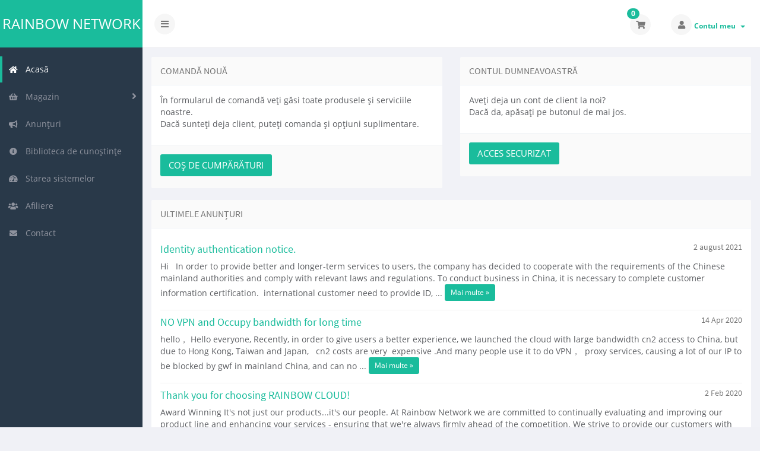

--- FILE ---
content_type: text/html; charset=utf-8
request_url: https://my.imidc.com/?language=romanian
body_size: 5217
content:
<!DOCTYPE html>
	<html lang="ro">
	<head>
		<meta charset="utf-8" />
    	<meta http-equiv="X-UA-Compatible" content="IE=edge">
		<meta name="viewport" content="width=device-width, initial-scale=1.0, maximum-scale=1.0, user-scalable=no">
		<title>Portal clienți - Rainbow Network</title>
		<link href="/assets/css/fontawesome-all.min.css" rel="stylesheet">
<link rel="stylesheet" href="/templates/control/css/main.min.css?v=2.26.0">
		<link href="/templates/control/css/custom.css" rel="stylesheet">
<script type="text/javascript">
    var csrfToken = '96db2ade7f6c2613ef3fac7659d5b64bb21aca9d',
        markdownGuide = 'Ghid de marcare',
        locale = 'en',
		saved = 'salvat',
        saving = 'autosalvare',
        whmcsBaseUrl = "";
		var recaptcha = {"requiredText":"Necesar","apiObject":"hcaptcha","siteKey":"2604a292-97d8-45ee-8bb0-95901a20f796","libUrl":"https:\/\/js.hcaptcha.com\/1\/api.js?onload=recaptchaLoadCallback&render=explicit"};</script>
	<script src="/templates/control/js/scripts.min.js?v=2.26.0"></script>

				
	</head>
	<body class="off-canvas homepage green ro_RO" data-phone-cc-input="1">
						
                <div class="preloader-wrapper">
		    <div class="preloader">
		        <div class="dot-pulse"></div>
		    </div>
		</div>
				<div id="container" data-load-sidebar-state="true">
			<header id="header" >
													<div class="brand">
												                        <a class="logo logotext" href="/index.php">Rainbow Network</a>
            					</div>
																	<div class="toggle-navigation toggle-left">
						<button type="button" class="btn btn-default" id="toggle-left">
							<span class="sr-only">Navigare Toggle</span>
							<i class="fas fa-bars"></i>
						</button>
					</div>
								<div class="user-nav">
					<ul>
																			<li id="carticondesk" class="dropdown messages ">
								<span class="badge badge-primary animated bounceIn" id="cartItemCount">0</span>
								<button type="button" class="btn btn-default options" id="cart-link" onclick="window.location.assign('/cart.php?a=view')">
									<i class="fas fa-shopping-cart"></i>
								</button>
							</li>
																								                                                                            						    <li menuItemName="Account" class="dropdown settings" id="Secondary_Navbar-Account">
		<button type="button" class="btn btn-default dropdown-toggle options" id="toggle-user" data-toggle="dropdown">
			<i class="fas fa-user"></i>
		</button>
        <a class="dropdown-toggle hidden-xs" data-toggle="dropdown" href="#">
                        Contul meu
                        &nbsp;<b class="caret"></b>        </a>
                    <ul class="dropdown-menu dropdown-menu-right animated fadeInDown">
                            <li menuItemName="Login" id="Secondary_Navbar-Account-Login">
                    <a href="/clientarea.php">
                        <i class="fas fa-sign-in-alt fa-fw"></i>&nbsp;
						                        Autentificare
                                            </a>
                </li>
                            <li menuItemName="Register" id="Secondary_Navbar-Account-Register">
                    <a href="/register.php">
                        <i class="fas fa-level-up-alt fa-fw"></i>&nbsp;
						                        Înregistrare
                                            </a>
                </li>
                            <li menuItemName="Divider" class="nav-divider" id="Secondary_Navbar-Account-Divider">
                    <a href="">
                        <i class="fas fa-angle-right fa-fw"></i>&nbsp;
						                        -----
                                            </a>
                </li>
                            <li menuItemName="Forgot Password?" id="Secondary_Navbar-Account-Forgot_Password?">
                    <a href="/index.php/password/reset">
                        <i class="fas fa-question-circle fa-fw"></i>&nbsp;
                                                Ai uitat parola?
                                            </a>
                </li>
                        </ul>
            </li>
					</ul>
				</div>
			</header>
            <div class="flex-wrap">
                                                        <nav class="sidebar sidebar-left">
                        <ul class="nav nav-pills nav-stacked">
                            															        	    <li menuItemName="Home" class="active " id="Primary_Navbar-Home">
    	<a href="/index.php">
            <i class="fas fa-home fa-fw"></i>&nbsp;
			            Acasă
                    </a>
            </li>
					            			    <li menuItemName="Store" class="nav-dropdown" id="Primary_Navbar-Store">
    	<a href="#">
            <i class="fas fa-shopping-basket fa-fw"></i>&nbsp;
                        Magazin
                    </a>
                    <ul class="nav-sub">
            								                                                                                    <li menuItemName="Browse Products Services" class="" id="Primary_Navbar-Store-Browse_Products_Services">
                    <a href="/index.php/store">
                                                Răsfoiți tot
                                            </a>
                </li>
            								                                                                                    <li menuItemName="Shop Divider 1" class=" nav-divider" id="Primary_Navbar-Store-Shop_Divider_1">
                    <a href="">
                                                -----
                                            </a>
                </li>
            								                                                                                    <li menuItemName="HongKong Cloud" class="" id="Primary_Navbar-Store-HongKong_Cloud">
                    <a href="/index.php/store/hongkong-cloud">
                                                HongKong Cloud
                                            </a>
                </li>
            								                                                                                    <li menuItemName="Japan-Cloud" class="" id="Primary_Navbar-Store-Japan-Cloud">
                    <a href="/index.php/store/japan-cloud">
                                                Japan-Cloud
                                            </a>
                </li>
            								                                                                                    <li menuItemName="TaiWan Cloud" class="" id="Primary_Navbar-Store-TaiWan_Cloud">
                    <a href="/index.php/store/taiwan-cloud">
                                                TaiWan Cloud
                                            </a>
                </li>
            								                                                                                    <li menuItemName="ZA-Cloud-CN2" class="" id="Primary_Navbar-Store-ZA-Cloud-CN2">
                    <a href="/index.php/store/za-cloud-cn2">
                                                ZA-Cloud-CN2
                                            </a>
                </li>
            								                                                                                    <li menuItemName="Russia-Cloud-CN2" class="" id="Primary_Navbar-Store-Russia-Cloud-CN2">
                    <a href="/index.php/store/russia-cloud-cn2">
                                                Russia-Cloud-CN2
                                            </a>
                </li>
            								                                                                                    <li menuItemName="HONGKONG DEDI SERVERS" class="" id="Primary_Navbar-Store-HONGKONG_DEDI_SERVERS">
                    <a href="/index.php/store/hongkong-dedi-servers">
                                                HONGKONG DEDI SERVERS
                                            </a>
                </li>
            								                                                                                    <li menuItemName="TAIWAN DEDI SERVERS" class="" id="Primary_Navbar-Store-TAIWAN_DEDI_SERVERS">
                    <a href="/index.php/store/taiwan-dedi-servers">
                                                TAIWAN DEDI SERVERS
                                            </a>
                </li>
            								                                                                                    <li menuItemName="JAPAN DEDI SERVERS" class="" id="Primary_Navbar-Store-JAPAN_DEDI_SERVERS">
                    <a href="/index.php/store/japan-dedi-servers">
                                                JAPAN DEDI SERVERS
                                            </a>
                </li>
            								                                                                                    <li menuItemName="AFRICA DEDI SERVERS" class="" id="Primary_Navbar-Store-AFRICA_DEDI_SERVERS">
                    <a href="/index.php/store/africa-dedi-servers">
                                                AFRICA DEDI SERVERS
                                            </a>
                </li>
            								                                                                                    <li menuItemName="USA DEDI SERVERS" class="" id="Primary_Navbar-Store-USA_DEDI_SERVERS">
                    <a href="/index.php/store/usa-dedi-servers">
                                                USA DEDI SERVERS
                                            </a>
                </li>
            								                                                                                    <li menuItemName="Russia Moscow Dedi Server" class="" id="Primary_Navbar-Store-Russia_Moscow_Dedi_Server">
                    <a href="/index.php/store/russia-moscow-dedi-server">
                                                Russia Moscow Dedi Server
                                            </a>
                </li>
            								                                    				                                                                    <li menuItemName="sitelock" class="" id="Primary_Navbar-Store-sitelock">
                    <a href="/index.php/store/sitelock">
                                                Protecție site
                                            </a>
                </li>
                        </ul>
            </li>
											    <li menuItemName="Announcements" class="" id="Primary_Navbar-Announcements">
    	<a href="/index.php/announcements">
            <i class="fas fa-bullhorn fa-fw"></i>&nbsp;
			            Anunțuri
                    </a>
            </li>
											    <li menuItemName="Knowledgebase" class="" id="Primary_Navbar-Knowledgebase">
    	<a href="/index.php/knowledgebase">
            <i class="fas fa-info-circle fa-fw"></i>&nbsp;
			            Biblioteca de cunoștințe
                    </a>
            </li>
											    <li menuItemName="Network Status" class="" id="Primary_Navbar-Network_Status">
    	<a href="/serverstatus.php">
            <i class="fas fa-tachometer-alt fa-fw"></i>&nbsp;
			            Starea sistemelor
                    </a>
            </li>
											    <li menuItemName="Affiliates" class="" id="Primary_Navbar-Affiliates">
    	<a href="/affiliates.php">
            <i class="fas fa-users fa-fw"></i>&nbsp;
			            Afiliere
                    </a>
            </li>
											    <li menuItemName="Contact Us" class="" id="Primary_Navbar-Contact_Us">
    	<a href="/contact.php">
            <i class="fas fa-envelope fa-fw"></i>&nbsp;
			            Contact
                    </a>
            </li>
                        </ul>
                    </nav>
                                                                    <section class="main-content-wrapper">
                                                                <section id="main-content">
                                                        							                                                                                                                                                                                                                                                    

<div class="row">
	<div class="col-md-6">
		<div class="panel panel-default">
			<div class="panel-heading">
				<h3 class="panel-title">Comandă nouă</h3>
			</div>
			<div class="panel-body">
				<p>În formularul de comandă veți găsi toate produsele și serviciile noastre.<br />Dacă sunteți deja client, puteți comanda și opțiuni suplimentare.</p>
			</div>
			<div class="panel-footer">
				<a href="/cart.php" class="btn res-100 btn-primary">Coș de cumpărături</a>
			</div>
		</div>
	</div>
	<div class="col-md-6">
		<div class="panel panel-default">
			<div class="panel-heading">
				<h3 class="panel-title">Contul dumneavoastră</h3>
			</div>
			<div class="panel-body">
				<p>Aveți deja un cont de client la noi?<br />Dacă da, apăsați pe butonul de mai jos.</p>
			</div>
			<div class="panel-footer">
				<a href="/clientarea.php" class="btn res-100 btn-primary">Acces securizat</a>
			</div>
		</div>
	</div>
</div>

<div class="row">

			<div class="col-md-12">
			<div class="panel panel-default">
				<div class="panel-heading">
					<h3 class="panel-title">Ultimele anunțuri</h3>
				</div>
				<div class="panel-body">
											<a href="/index.php/announcements/15/Identity-authentication-notice..html"><h4>Identity authentication notice. <small class="pull-right">2 august 2021</small></h4></a>
													Hi
 
In order to provide better and longer-term services to users, the company has decided to cooperate with the requirements of the Chinese mainland authorities and comply with relevant laws and regulations. To conduct business in China, it is necessary to complete customer information certification.
 international customer need to provide ID, ...
							<a href="/index.php/announcements/15/Identity-authentication-notice..html" class="btn btn-primary res-100 btn-sm">Mai multe &raquo;</a>
												<hr />
											<a href="/index.php/announcements/6/NO-VPN-and-Occupy-bandwidth-for-long-time.html"><h4>NO VPN and Occupy bandwidth for long time <small class="pull-right">14 Apr 2020</small></h4></a>
													hello，
Hello everyone,
Recently, in order to give users a better experience, we launched the cloud with large bandwidth cn2 access to China, but due to Hong Kong, Taiwan and Japan,   cn2 costs are very  expensive .And many people use it to do VPN，  proxy services, causing a lot of our IP to be blocked by gwf in mainland China, and can no ...
							<a href="/index.php/announcements/6/NO-VPN-and-Occupy-bandwidth-for-long-time.html" class="btn btn-primary res-100 btn-sm">Mai multe &raquo;</a>
												<hr />
											<a href="/index.php/announcements/1/Thank-you-for-choosing-RAINBOW-CLOUD.html"><h4>Thank you for choosing RAINBOW CLOUD! <small class="pull-right">2 Feb 2020</small></h4></a>
													Award Winning
It's not just our products...it's our people. At Rainbow Network we are committed to continually evaluating and improving our product line and enhancing your services - ensuring that we're always firmly ahead of the competition. We strive to provide our customers with everything that they need to be successful. As technology changes, ...
							<a href="/index.php/announcements/1/Thank-you-for-choosing-RAINBOW-CLOUD.html" class="btn btn-primary res-100 btn-sm">Mai multe &raquo;</a>
												<hr />
									</div>
				<div class="panel-footer">
					<a href="announcements.php" class="btn res-100 btn-sm btn-default">Mai multe Anunțuri</a>
				<a href="announcementsrss.php" class="btn res-100 res-left btn-sm btn-default pull-right" title="">Flux RSS <i class="fas fa-rss-square"></i></a>
				</div>
			</div>
		</div>
	
	</div>


                                                                                                                                                                                            <div class="clearfix"></div>
                        </section>
                    				</div>
												<div id="footer" class="panel panel-solid-default">
					<div class="panel-body">
						<div class="row">
							<div class="col-sm-7">
								<span class="footer-text">Copyright © 2026 Rainbow Network. Toate drepturile rezervate.</span>
							</div>
							<div class="col-sm-5">
								<div class="row">
									<div class="col-xs-10 text-right lang-ft">
																					<a href="#bottom" data-toggle="popover" id="languageChooser3"><i class="fas fa-globe-americas"></i> Română</a>
																			</div>
									<div class="col-xs-2 text-right">
										<a href="#top"><i class="fas fa-angle-up fa-2x"></i></a>
									</div>
								</div>
							</div>
						</div>
					</div>
				</div>
				<div id="languageChooserContent" class="hidden">
					<ul>
				                                   <li><a href="/?language=arabic">العربية</a></li>
                                                   <li><a href="/?language=azerbaijani">Azerbaijani</a></li>
                                                   <li><a href="/?language=catalan">Català</a></li>
                                                   <li><a href="/?language=chinese">中文</a></li>
                                                   <li><a href="/?language=croatian">Hrvatski</a></li>
                                                   <li><a href="/?language=czech">Čeština</a></li>
                                                   <li><a href="/?language=danish">Dansk</a></li>
                                                   <li><a href="/?language=dutch">Nederlands</a></li>
                                                   <li><a href="/?language=english">English</a></li>
                                                   <li><a href="/?language=estonian">Estonian</a></li>
                                                   <li><a href="/?language=farsi">Persian</a></li>
                                                   <li><a href="/?language=french">Français</a></li>
                                                   <li><a href="/?language=german">Deutsch</a></li>
                                                   <li><a href="/?language=hebrew">עברית</a></li>
                                                   <li><a href="/?language=hungarian">Magyar</a></li>
                                                   <li><a href="/?language=italian">Italiano</a></li>
                                                   <li><a href="/?language=japanese">日本語</a></li>
                                                   <li><a href="/?language=macedonian">Macedonian</a></li>
                                                   <li><a href="/?language=norwegian">Norwegian</a></li>
                                                   <li><a href="/?language=portuguese-br">Português</a></li>
                                                   <li><a href="/?language=portuguese-pt">Português</a></li>
                                                   <li><a href="/?language=romanian">Română</a></li>
                                                   <li><a href="/?language=russian">Русский</a></li>
                                                   <li><a href="/?language=spanish">Español</a></li>
                                                   <li><a href="/?language=swedish">Svenska</a></li>
                                                   <li><a href="/?language=turkish">Türkçe</a></li>
                                                   <li><a href="/?language=ukranian">Українська</a></li>
                                                   <li><a href="/?language=uraheiian">English</a></li>
                        					</ul>
				</div>
			</section>
		</div>
		
			<script>
				jQuery(document).ready(function() {
					control_app.timer();
				});
				jQuery('a[href="#top"]').click(function(){
					jQuery('html, body').animate({scrollTop:0}, 'slow');
				});
			</script>
		
        <div id="fullpage-overlay" class="hidden">
            <div class="outer-wrapper">
                <div class="inner-wrapper">
                    <img src="/assets/img/overlay-spinner.svg">
                    <br>
                    <span class="msg"></span>
                </div>
            </div>
        </div>
		<div class="modal system-modal fade" id="modalAjax" tabindex="-1" role="dialog" aria-hidden="true">
		    <div class="modal-dialog">
		        <div class="modal-content panel-primary">
		            <div class="modal-header panel-heading">
		                <button type="button" class="close" data-dismiss="modal">
		                    <span aria-hidden="true">&times;</span>
		                    <span class="sr-only">Închide</span>
		                </button>
		                <h4 class="modal-title"></h4>
		            </div>
		            <div class="modal-body panel-body">
		                se încarcă...
		            </div>
		            <div class="modal-footer panel-footer">
		                <div class="pull-left loader">
		                    <i class="fas fa-circle-notch fa-spin"></i>
							se încarcă...
		                </div>
		                <button type="button" class="btn btn-default" data-dismiss="modal">
		                    Închide
		                </button>
		                <button type="button" class="btn btn-primary modal-submit">
		                    Trimiteți
		                </button>
		            </div>
		        </div>
		    </div>
		</div>
		<form action="#" id="frmGeneratePassword" class="form-horizontal">
    <div class="modal fade" id="modalGeneratePassword">
        <div class="modal-dialog">
            <div class="modal-content panel-primary">
                <div class="modal-header panel-heading">
                    <button type="button" class="close" data-dismiss="modal" aria-label="Close"><span aria-hidden="true">&times;</span></button>
                    <h4 class="modal-title">
                        Generare Parolă
                    </h4>
                </div>
                <div class="modal-body">
                    <div class="alert alert-danger hidden" id="generatePwLengthError">
                        Vă rugăm să introduceți  un număr între 8 și 64 caractere pentru lungimea parolei
                    </div>
                    <div class="form-group">
                        <label for="generatePwLength" class="col-sm-4 control-label">Lungimea Parolei</label>
                        <div class="col-sm-8">
                            <input type="number" min="8" max="64" value="12" step="1" class="form-control input-inline input-inline-100" id="inputGeneratePasswordLength">
                        </div>
                    </div>
                    <div class="form-group">
                        <label for="generatePwOutput" class="col-sm-4 control-label">Parola Generată</label>
                        <div class="col-sm-8">
                            <input type="text" class="form-control" id="inputGeneratePasswordOutput">
                        </div>
                    </div>
                    <div class="row">
                        <div class="col-sm-8 col-sm-offset-4">
                            <button type="submit" class="btn btn-default btn-sm">
                                <i class="fas fa-plus fa-fw"></i>
                                Generați o noua parolă
                            </button>
                            <button type="button" class="btn btn-default btn-sm copy-to-clipboard" data-clipboard-target="#inputGeneratePasswordOutput">
                                <i class="fas fa-clipboard"></i>
                                Copiază
                            </button>
                        </div>
                    </div>
                </div>
                <div class="modal-footer">
                    <button type="button" class="btn btn-primary btn-3d" id="btnGeneratePasswordInsert" data-clipboard-target="#inputGeneratePasswordOutput">
                        Copiază în memorie și inserează
                    </button>
                    <button type="button" class="btn btn-default pull-right" data-dismiss="modal">
                        Închide
                    </button>
                </div>
            </div>
        </div>
    </div>
</form>
		
	<script defer src="https://static.cloudflareinsights.com/beacon.min.js/vcd15cbe7772f49c399c6a5babf22c1241717689176015" integrity="sha512-ZpsOmlRQV6y907TI0dKBHq9Md29nnaEIPlkf84rnaERnq6zvWvPUqr2ft8M1aS28oN72PdrCzSjY4U6VaAw1EQ==" data-cf-beacon='{"version":"2024.11.0","token":"20862e18405f46c2a56e9b3fdbb172f9","r":1,"server_timing":{"name":{"cfCacheStatus":true,"cfEdge":true,"cfExtPri":true,"cfL4":true,"cfOrigin":true,"cfSpeedBrain":true},"location_startswith":null}}' crossorigin="anonymous"></script>
</body>
</html>
